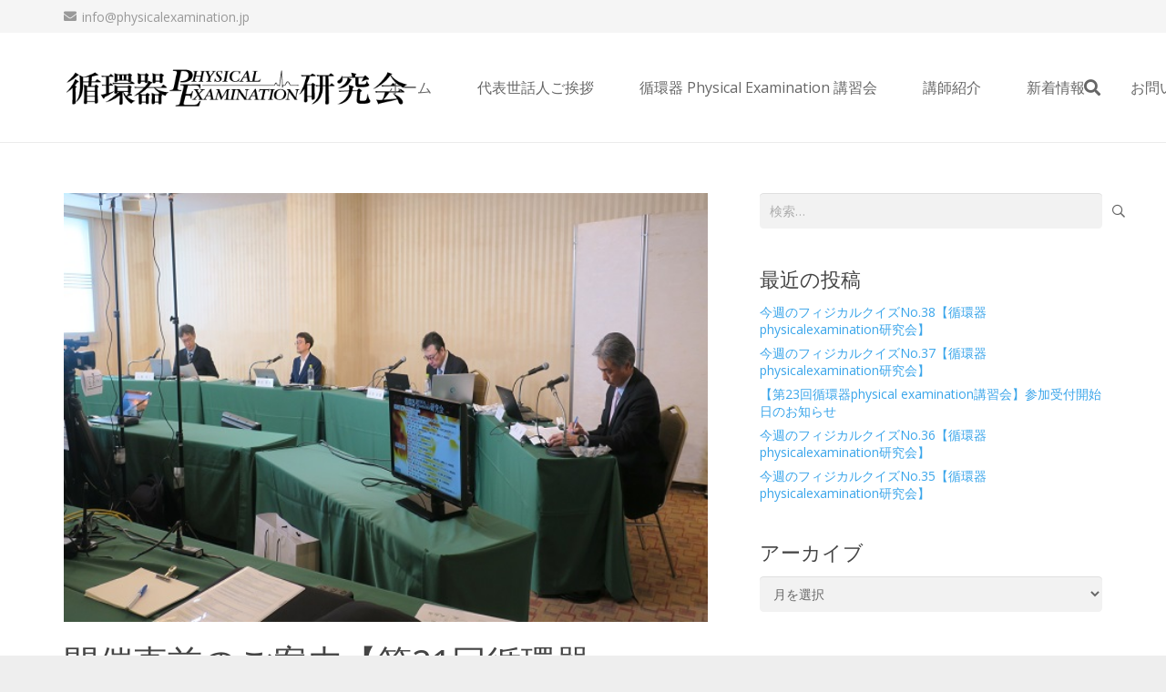

--- FILE ---
content_type: text/html; charset=utf-8
request_url: https://www.google.com/recaptcha/api2/anchor?ar=1&k=6LcPVqkaAAAAAF2mOEmpCyHPWlFIM_omsXOJd9vN&co=aHR0cHM6Ly9waHlzaWNhbGV4YW1pbmF0aW9uLmpwOjQ0Mw..&hl=en&v=PoyoqOPhxBO7pBk68S4YbpHZ&size=invisible&anchor-ms=20000&execute-ms=30000&cb=yp8oe8d49bdp
body_size: 48601
content:
<!DOCTYPE HTML><html dir="ltr" lang="en"><head><meta http-equiv="Content-Type" content="text/html; charset=UTF-8">
<meta http-equiv="X-UA-Compatible" content="IE=edge">
<title>reCAPTCHA</title>
<style type="text/css">
/* cyrillic-ext */
@font-face {
  font-family: 'Roboto';
  font-style: normal;
  font-weight: 400;
  font-stretch: 100%;
  src: url(//fonts.gstatic.com/s/roboto/v48/KFO7CnqEu92Fr1ME7kSn66aGLdTylUAMa3GUBHMdazTgWw.woff2) format('woff2');
  unicode-range: U+0460-052F, U+1C80-1C8A, U+20B4, U+2DE0-2DFF, U+A640-A69F, U+FE2E-FE2F;
}
/* cyrillic */
@font-face {
  font-family: 'Roboto';
  font-style: normal;
  font-weight: 400;
  font-stretch: 100%;
  src: url(//fonts.gstatic.com/s/roboto/v48/KFO7CnqEu92Fr1ME7kSn66aGLdTylUAMa3iUBHMdazTgWw.woff2) format('woff2');
  unicode-range: U+0301, U+0400-045F, U+0490-0491, U+04B0-04B1, U+2116;
}
/* greek-ext */
@font-face {
  font-family: 'Roboto';
  font-style: normal;
  font-weight: 400;
  font-stretch: 100%;
  src: url(//fonts.gstatic.com/s/roboto/v48/KFO7CnqEu92Fr1ME7kSn66aGLdTylUAMa3CUBHMdazTgWw.woff2) format('woff2');
  unicode-range: U+1F00-1FFF;
}
/* greek */
@font-face {
  font-family: 'Roboto';
  font-style: normal;
  font-weight: 400;
  font-stretch: 100%;
  src: url(//fonts.gstatic.com/s/roboto/v48/KFO7CnqEu92Fr1ME7kSn66aGLdTylUAMa3-UBHMdazTgWw.woff2) format('woff2');
  unicode-range: U+0370-0377, U+037A-037F, U+0384-038A, U+038C, U+038E-03A1, U+03A3-03FF;
}
/* math */
@font-face {
  font-family: 'Roboto';
  font-style: normal;
  font-weight: 400;
  font-stretch: 100%;
  src: url(//fonts.gstatic.com/s/roboto/v48/KFO7CnqEu92Fr1ME7kSn66aGLdTylUAMawCUBHMdazTgWw.woff2) format('woff2');
  unicode-range: U+0302-0303, U+0305, U+0307-0308, U+0310, U+0312, U+0315, U+031A, U+0326-0327, U+032C, U+032F-0330, U+0332-0333, U+0338, U+033A, U+0346, U+034D, U+0391-03A1, U+03A3-03A9, U+03B1-03C9, U+03D1, U+03D5-03D6, U+03F0-03F1, U+03F4-03F5, U+2016-2017, U+2034-2038, U+203C, U+2040, U+2043, U+2047, U+2050, U+2057, U+205F, U+2070-2071, U+2074-208E, U+2090-209C, U+20D0-20DC, U+20E1, U+20E5-20EF, U+2100-2112, U+2114-2115, U+2117-2121, U+2123-214F, U+2190, U+2192, U+2194-21AE, U+21B0-21E5, U+21F1-21F2, U+21F4-2211, U+2213-2214, U+2216-22FF, U+2308-230B, U+2310, U+2319, U+231C-2321, U+2336-237A, U+237C, U+2395, U+239B-23B7, U+23D0, U+23DC-23E1, U+2474-2475, U+25AF, U+25B3, U+25B7, U+25BD, U+25C1, U+25CA, U+25CC, U+25FB, U+266D-266F, U+27C0-27FF, U+2900-2AFF, U+2B0E-2B11, U+2B30-2B4C, U+2BFE, U+3030, U+FF5B, U+FF5D, U+1D400-1D7FF, U+1EE00-1EEFF;
}
/* symbols */
@font-face {
  font-family: 'Roboto';
  font-style: normal;
  font-weight: 400;
  font-stretch: 100%;
  src: url(//fonts.gstatic.com/s/roboto/v48/KFO7CnqEu92Fr1ME7kSn66aGLdTylUAMaxKUBHMdazTgWw.woff2) format('woff2');
  unicode-range: U+0001-000C, U+000E-001F, U+007F-009F, U+20DD-20E0, U+20E2-20E4, U+2150-218F, U+2190, U+2192, U+2194-2199, U+21AF, U+21E6-21F0, U+21F3, U+2218-2219, U+2299, U+22C4-22C6, U+2300-243F, U+2440-244A, U+2460-24FF, U+25A0-27BF, U+2800-28FF, U+2921-2922, U+2981, U+29BF, U+29EB, U+2B00-2BFF, U+4DC0-4DFF, U+FFF9-FFFB, U+10140-1018E, U+10190-1019C, U+101A0, U+101D0-101FD, U+102E0-102FB, U+10E60-10E7E, U+1D2C0-1D2D3, U+1D2E0-1D37F, U+1F000-1F0FF, U+1F100-1F1AD, U+1F1E6-1F1FF, U+1F30D-1F30F, U+1F315, U+1F31C, U+1F31E, U+1F320-1F32C, U+1F336, U+1F378, U+1F37D, U+1F382, U+1F393-1F39F, U+1F3A7-1F3A8, U+1F3AC-1F3AF, U+1F3C2, U+1F3C4-1F3C6, U+1F3CA-1F3CE, U+1F3D4-1F3E0, U+1F3ED, U+1F3F1-1F3F3, U+1F3F5-1F3F7, U+1F408, U+1F415, U+1F41F, U+1F426, U+1F43F, U+1F441-1F442, U+1F444, U+1F446-1F449, U+1F44C-1F44E, U+1F453, U+1F46A, U+1F47D, U+1F4A3, U+1F4B0, U+1F4B3, U+1F4B9, U+1F4BB, U+1F4BF, U+1F4C8-1F4CB, U+1F4D6, U+1F4DA, U+1F4DF, U+1F4E3-1F4E6, U+1F4EA-1F4ED, U+1F4F7, U+1F4F9-1F4FB, U+1F4FD-1F4FE, U+1F503, U+1F507-1F50B, U+1F50D, U+1F512-1F513, U+1F53E-1F54A, U+1F54F-1F5FA, U+1F610, U+1F650-1F67F, U+1F687, U+1F68D, U+1F691, U+1F694, U+1F698, U+1F6AD, U+1F6B2, U+1F6B9-1F6BA, U+1F6BC, U+1F6C6-1F6CF, U+1F6D3-1F6D7, U+1F6E0-1F6EA, U+1F6F0-1F6F3, U+1F6F7-1F6FC, U+1F700-1F7FF, U+1F800-1F80B, U+1F810-1F847, U+1F850-1F859, U+1F860-1F887, U+1F890-1F8AD, U+1F8B0-1F8BB, U+1F8C0-1F8C1, U+1F900-1F90B, U+1F93B, U+1F946, U+1F984, U+1F996, U+1F9E9, U+1FA00-1FA6F, U+1FA70-1FA7C, U+1FA80-1FA89, U+1FA8F-1FAC6, U+1FACE-1FADC, U+1FADF-1FAE9, U+1FAF0-1FAF8, U+1FB00-1FBFF;
}
/* vietnamese */
@font-face {
  font-family: 'Roboto';
  font-style: normal;
  font-weight: 400;
  font-stretch: 100%;
  src: url(//fonts.gstatic.com/s/roboto/v48/KFO7CnqEu92Fr1ME7kSn66aGLdTylUAMa3OUBHMdazTgWw.woff2) format('woff2');
  unicode-range: U+0102-0103, U+0110-0111, U+0128-0129, U+0168-0169, U+01A0-01A1, U+01AF-01B0, U+0300-0301, U+0303-0304, U+0308-0309, U+0323, U+0329, U+1EA0-1EF9, U+20AB;
}
/* latin-ext */
@font-face {
  font-family: 'Roboto';
  font-style: normal;
  font-weight: 400;
  font-stretch: 100%;
  src: url(//fonts.gstatic.com/s/roboto/v48/KFO7CnqEu92Fr1ME7kSn66aGLdTylUAMa3KUBHMdazTgWw.woff2) format('woff2');
  unicode-range: U+0100-02BA, U+02BD-02C5, U+02C7-02CC, U+02CE-02D7, U+02DD-02FF, U+0304, U+0308, U+0329, U+1D00-1DBF, U+1E00-1E9F, U+1EF2-1EFF, U+2020, U+20A0-20AB, U+20AD-20C0, U+2113, U+2C60-2C7F, U+A720-A7FF;
}
/* latin */
@font-face {
  font-family: 'Roboto';
  font-style: normal;
  font-weight: 400;
  font-stretch: 100%;
  src: url(//fonts.gstatic.com/s/roboto/v48/KFO7CnqEu92Fr1ME7kSn66aGLdTylUAMa3yUBHMdazQ.woff2) format('woff2');
  unicode-range: U+0000-00FF, U+0131, U+0152-0153, U+02BB-02BC, U+02C6, U+02DA, U+02DC, U+0304, U+0308, U+0329, U+2000-206F, U+20AC, U+2122, U+2191, U+2193, U+2212, U+2215, U+FEFF, U+FFFD;
}
/* cyrillic-ext */
@font-face {
  font-family: 'Roboto';
  font-style: normal;
  font-weight: 500;
  font-stretch: 100%;
  src: url(//fonts.gstatic.com/s/roboto/v48/KFO7CnqEu92Fr1ME7kSn66aGLdTylUAMa3GUBHMdazTgWw.woff2) format('woff2');
  unicode-range: U+0460-052F, U+1C80-1C8A, U+20B4, U+2DE0-2DFF, U+A640-A69F, U+FE2E-FE2F;
}
/* cyrillic */
@font-face {
  font-family: 'Roboto';
  font-style: normal;
  font-weight: 500;
  font-stretch: 100%;
  src: url(//fonts.gstatic.com/s/roboto/v48/KFO7CnqEu92Fr1ME7kSn66aGLdTylUAMa3iUBHMdazTgWw.woff2) format('woff2');
  unicode-range: U+0301, U+0400-045F, U+0490-0491, U+04B0-04B1, U+2116;
}
/* greek-ext */
@font-face {
  font-family: 'Roboto';
  font-style: normal;
  font-weight: 500;
  font-stretch: 100%;
  src: url(//fonts.gstatic.com/s/roboto/v48/KFO7CnqEu92Fr1ME7kSn66aGLdTylUAMa3CUBHMdazTgWw.woff2) format('woff2');
  unicode-range: U+1F00-1FFF;
}
/* greek */
@font-face {
  font-family: 'Roboto';
  font-style: normal;
  font-weight: 500;
  font-stretch: 100%;
  src: url(//fonts.gstatic.com/s/roboto/v48/KFO7CnqEu92Fr1ME7kSn66aGLdTylUAMa3-UBHMdazTgWw.woff2) format('woff2');
  unicode-range: U+0370-0377, U+037A-037F, U+0384-038A, U+038C, U+038E-03A1, U+03A3-03FF;
}
/* math */
@font-face {
  font-family: 'Roboto';
  font-style: normal;
  font-weight: 500;
  font-stretch: 100%;
  src: url(//fonts.gstatic.com/s/roboto/v48/KFO7CnqEu92Fr1ME7kSn66aGLdTylUAMawCUBHMdazTgWw.woff2) format('woff2');
  unicode-range: U+0302-0303, U+0305, U+0307-0308, U+0310, U+0312, U+0315, U+031A, U+0326-0327, U+032C, U+032F-0330, U+0332-0333, U+0338, U+033A, U+0346, U+034D, U+0391-03A1, U+03A3-03A9, U+03B1-03C9, U+03D1, U+03D5-03D6, U+03F0-03F1, U+03F4-03F5, U+2016-2017, U+2034-2038, U+203C, U+2040, U+2043, U+2047, U+2050, U+2057, U+205F, U+2070-2071, U+2074-208E, U+2090-209C, U+20D0-20DC, U+20E1, U+20E5-20EF, U+2100-2112, U+2114-2115, U+2117-2121, U+2123-214F, U+2190, U+2192, U+2194-21AE, U+21B0-21E5, U+21F1-21F2, U+21F4-2211, U+2213-2214, U+2216-22FF, U+2308-230B, U+2310, U+2319, U+231C-2321, U+2336-237A, U+237C, U+2395, U+239B-23B7, U+23D0, U+23DC-23E1, U+2474-2475, U+25AF, U+25B3, U+25B7, U+25BD, U+25C1, U+25CA, U+25CC, U+25FB, U+266D-266F, U+27C0-27FF, U+2900-2AFF, U+2B0E-2B11, U+2B30-2B4C, U+2BFE, U+3030, U+FF5B, U+FF5D, U+1D400-1D7FF, U+1EE00-1EEFF;
}
/* symbols */
@font-face {
  font-family: 'Roboto';
  font-style: normal;
  font-weight: 500;
  font-stretch: 100%;
  src: url(//fonts.gstatic.com/s/roboto/v48/KFO7CnqEu92Fr1ME7kSn66aGLdTylUAMaxKUBHMdazTgWw.woff2) format('woff2');
  unicode-range: U+0001-000C, U+000E-001F, U+007F-009F, U+20DD-20E0, U+20E2-20E4, U+2150-218F, U+2190, U+2192, U+2194-2199, U+21AF, U+21E6-21F0, U+21F3, U+2218-2219, U+2299, U+22C4-22C6, U+2300-243F, U+2440-244A, U+2460-24FF, U+25A0-27BF, U+2800-28FF, U+2921-2922, U+2981, U+29BF, U+29EB, U+2B00-2BFF, U+4DC0-4DFF, U+FFF9-FFFB, U+10140-1018E, U+10190-1019C, U+101A0, U+101D0-101FD, U+102E0-102FB, U+10E60-10E7E, U+1D2C0-1D2D3, U+1D2E0-1D37F, U+1F000-1F0FF, U+1F100-1F1AD, U+1F1E6-1F1FF, U+1F30D-1F30F, U+1F315, U+1F31C, U+1F31E, U+1F320-1F32C, U+1F336, U+1F378, U+1F37D, U+1F382, U+1F393-1F39F, U+1F3A7-1F3A8, U+1F3AC-1F3AF, U+1F3C2, U+1F3C4-1F3C6, U+1F3CA-1F3CE, U+1F3D4-1F3E0, U+1F3ED, U+1F3F1-1F3F3, U+1F3F5-1F3F7, U+1F408, U+1F415, U+1F41F, U+1F426, U+1F43F, U+1F441-1F442, U+1F444, U+1F446-1F449, U+1F44C-1F44E, U+1F453, U+1F46A, U+1F47D, U+1F4A3, U+1F4B0, U+1F4B3, U+1F4B9, U+1F4BB, U+1F4BF, U+1F4C8-1F4CB, U+1F4D6, U+1F4DA, U+1F4DF, U+1F4E3-1F4E6, U+1F4EA-1F4ED, U+1F4F7, U+1F4F9-1F4FB, U+1F4FD-1F4FE, U+1F503, U+1F507-1F50B, U+1F50D, U+1F512-1F513, U+1F53E-1F54A, U+1F54F-1F5FA, U+1F610, U+1F650-1F67F, U+1F687, U+1F68D, U+1F691, U+1F694, U+1F698, U+1F6AD, U+1F6B2, U+1F6B9-1F6BA, U+1F6BC, U+1F6C6-1F6CF, U+1F6D3-1F6D7, U+1F6E0-1F6EA, U+1F6F0-1F6F3, U+1F6F7-1F6FC, U+1F700-1F7FF, U+1F800-1F80B, U+1F810-1F847, U+1F850-1F859, U+1F860-1F887, U+1F890-1F8AD, U+1F8B0-1F8BB, U+1F8C0-1F8C1, U+1F900-1F90B, U+1F93B, U+1F946, U+1F984, U+1F996, U+1F9E9, U+1FA00-1FA6F, U+1FA70-1FA7C, U+1FA80-1FA89, U+1FA8F-1FAC6, U+1FACE-1FADC, U+1FADF-1FAE9, U+1FAF0-1FAF8, U+1FB00-1FBFF;
}
/* vietnamese */
@font-face {
  font-family: 'Roboto';
  font-style: normal;
  font-weight: 500;
  font-stretch: 100%;
  src: url(//fonts.gstatic.com/s/roboto/v48/KFO7CnqEu92Fr1ME7kSn66aGLdTylUAMa3OUBHMdazTgWw.woff2) format('woff2');
  unicode-range: U+0102-0103, U+0110-0111, U+0128-0129, U+0168-0169, U+01A0-01A1, U+01AF-01B0, U+0300-0301, U+0303-0304, U+0308-0309, U+0323, U+0329, U+1EA0-1EF9, U+20AB;
}
/* latin-ext */
@font-face {
  font-family: 'Roboto';
  font-style: normal;
  font-weight: 500;
  font-stretch: 100%;
  src: url(//fonts.gstatic.com/s/roboto/v48/KFO7CnqEu92Fr1ME7kSn66aGLdTylUAMa3KUBHMdazTgWw.woff2) format('woff2');
  unicode-range: U+0100-02BA, U+02BD-02C5, U+02C7-02CC, U+02CE-02D7, U+02DD-02FF, U+0304, U+0308, U+0329, U+1D00-1DBF, U+1E00-1E9F, U+1EF2-1EFF, U+2020, U+20A0-20AB, U+20AD-20C0, U+2113, U+2C60-2C7F, U+A720-A7FF;
}
/* latin */
@font-face {
  font-family: 'Roboto';
  font-style: normal;
  font-weight: 500;
  font-stretch: 100%;
  src: url(//fonts.gstatic.com/s/roboto/v48/KFO7CnqEu92Fr1ME7kSn66aGLdTylUAMa3yUBHMdazQ.woff2) format('woff2');
  unicode-range: U+0000-00FF, U+0131, U+0152-0153, U+02BB-02BC, U+02C6, U+02DA, U+02DC, U+0304, U+0308, U+0329, U+2000-206F, U+20AC, U+2122, U+2191, U+2193, U+2212, U+2215, U+FEFF, U+FFFD;
}
/* cyrillic-ext */
@font-face {
  font-family: 'Roboto';
  font-style: normal;
  font-weight: 900;
  font-stretch: 100%;
  src: url(//fonts.gstatic.com/s/roboto/v48/KFO7CnqEu92Fr1ME7kSn66aGLdTylUAMa3GUBHMdazTgWw.woff2) format('woff2');
  unicode-range: U+0460-052F, U+1C80-1C8A, U+20B4, U+2DE0-2DFF, U+A640-A69F, U+FE2E-FE2F;
}
/* cyrillic */
@font-face {
  font-family: 'Roboto';
  font-style: normal;
  font-weight: 900;
  font-stretch: 100%;
  src: url(//fonts.gstatic.com/s/roboto/v48/KFO7CnqEu92Fr1ME7kSn66aGLdTylUAMa3iUBHMdazTgWw.woff2) format('woff2');
  unicode-range: U+0301, U+0400-045F, U+0490-0491, U+04B0-04B1, U+2116;
}
/* greek-ext */
@font-face {
  font-family: 'Roboto';
  font-style: normal;
  font-weight: 900;
  font-stretch: 100%;
  src: url(//fonts.gstatic.com/s/roboto/v48/KFO7CnqEu92Fr1ME7kSn66aGLdTylUAMa3CUBHMdazTgWw.woff2) format('woff2');
  unicode-range: U+1F00-1FFF;
}
/* greek */
@font-face {
  font-family: 'Roboto';
  font-style: normal;
  font-weight: 900;
  font-stretch: 100%;
  src: url(//fonts.gstatic.com/s/roboto/v48/KFO7CnqEu92Fr1ME7kSn66aGLdTylUAMa3-UBHMdazTgWw.woff2) format('woff2');
  unicode-range: U+0370-0377, U+037A-037F, U+0384-038A, U+038C, U+038E-03A1, U+03A3-03FF;
}
/* math */
@font-face {
  font-family: 'Roboto';
  font-style: normal;
  font-weight: 900;
  font-stretch: 100%;
  src: url(//fonts.gstatic.com/s/roboto/v48/KFO7CnqEu92Fr1ME7kSn66aGLdTylUAMawCUBHMdazTgWw.woff2) format('woff2');
  unicode-range: U+0302-0303, U+0305, U+0307-0308, U+0310, U+0312, U+0315, U+031A, U+0326-0327, U+032C, U+032F-0330, U+0332-0333, U+0338, U+033A, U+0346, U+034D, U+0391-03A1, U+03A3-03A9, U+03B1-03C9, U+03D1, U+03D5-03D6, U+03F0-03F1, U+03F4-03F5, U+2016-2017, U+2034-2038, U+203C, U+2040, U+2043, U+2047, U+2050, U+2057, U+205F, U+2070-2071, U+2074-208E, U+2090-209C, U+20D0-20DC, U+20E1, U+20E5-20EF, U+2100-2112, U+2114-2115, U+2117-2121, U+2123-214F, U+2190, U+2192, U+2194-21AE, U+21B0-21E5, U+21F1-21F2, U+21F4-2211, U+2213-2214, U+2216-22FF, U+2308-230B, U+2310, U+2319, U+231C-2321, U+2336-237A, U+237C, U+2395, U+239B-23B7, U+23D0, U+23DC-23E1, U+2474-2475, U+25AF, U+25B3, U+25B7, U+25BD, U+25C1, U+25CA, U+25CC, U+25FB, U+266D-266F, U+27C0-27FF, U+2900-2AFF, U+2B0E-2B11, U+2B30-2B4C, U+2BFE, U+3030, U+FF5B, U+FF5D, U+1D400-1D7FF, U+1EE00-1EEFF;
}
/* symbols */
@font-face {
  font-family: 'Roboto';
  font-style: normal;
  font-weight: 900;
  font-stretch: 100%;
  src: url(//fonts.gstatic.com/s/roboto/v48/KFO7CnqEu92Fr1ME7kSn66aGLdTylUAMaxKUBHMdazTgWw.woff2) format('woff2');
  unicode-range: U+0001-000C, U+000E-001F, U+007F-009F, U+20DD-20E0, U+20E2-20E4, U+2150-218F, U+2190, U+2192, U+2194-2199, U+21AF, U+21E6-21F0, U+21F3, U+2218-2219, U+2299, U+22C4-22C6, U+2300-243F, U+2440-244A, U+2460-24FF, U+25A0-27BF, U+2800-28FF, U+2921-2922, U+2981, U+29BF, U+29EB, U+2B00-2BFF, U+4DC0-4DFF, U+FFF9-FFFB, U+10140-1018E, U+10190-1019C, U+101A0, U+101D0-101FD, U+102E0-102FB, U+10E60-10E7E, U+1D2C0-1D2D3, U+1D2E0-1D37F, U+1F000-1F0FF, U+1F100-1F1AD, U+1F1E6-1F1FF, U+1F30D-1F30F, U+1F315, U+1F31C, U+1F31E, U+1F320-1F32C, U+1F336, U+1F378, U+1F37D, U+1F382, U+1F393-1F39F, U+1F3A7-1F3A8, U+1F3AC-1F3AF, U+1F3C2, U+1F3C4-1F3C6, U+1F3CA-1F3CE, U+1F3D4-1F3E0, U+1F3ED, U+1F3F1-1F3F3, U+1F3F5-1F3F7, U+1F408, U+1F415, U+1F41F, U+1F426, U+1F43F, U+1F441-1F442, U+1F444, U+1F446-1F449, U+1F44C-1F44E, U+1F453, U+1F46A, U+1F47D, U+1F4A3, U+1F4B0, U+1F4B3, U+1F4B9, U+1F4BB, U+1F4BF, U+1F4C8-1F4CB, U+1F4D6, U+1F4DA, U+1F4DF, U+1F4E3-1F4E6, U+1F4EA-1F4ED, U+1F4F7, U+1F4F9-1F4FB, U+1F4FD-1F4FE, U+1F503, U+1F507-1F50B, U+1F50D, U+1F512-1F513, U+1F53E-1F54A, U+1F54F-1F5FA, U+1F610, U+1F650-1F67F, U+1F687, U+1F68D, U+1F691, U+1F694, U+1F698, U+1F6AD, U+1F6B2, U+1F6B9-1F6BA, U+1F6BC, U+1F6C6-1F6CF, U+1F6D3-1F6D7, U+1F6E0-1F6EA, U+1F6F0-1F6F3, U+1F6F7-1F6FC, U+1F700-1F7FF, U+1F800-1F80B, U+1F810-1F847, U+1F850-1F859, U+1F860-1F887, U+1F890-1F8AD, U+1F8B0-1F8BB, U+1F8C0-1F8C1, U+1F900-1F90B, U+1F93B, U+1F946, U+1F984, U+1F996, U+1F9E9, U+1FA00-1FA6F, U+1FA70-1FA7C, U+1FA80-1FA89, U+1FA8F-1FAC6, U+1FACE-1FADC, U+1FADF-1FAE9, U+1FAF0-1FAF8, U+1FB00-1FBFF;
}
/* vietnamese */
@font-face {
  font-family: 'Roboto';
  font-style: normal;
  font-weight: 900;
  font-stretch: 100%;
  src: url(//fonts.gstatic.com/s/roboto/v48/KFO7CnqEu92Fr1ME7kSn66aGLdTylUAMa3OUBHMdazTgWw.woff2) format('woff2');
  unicode-range: U+0102-0103, U+0110-0111, U+0128-0129, U+0168-0169, U+01A0-01A1, U+01AF-01B0, U+0300-0301, U+0303-0304, U+0308-0309, U+0323, U+0329, U+1EA0-1EF9, U+20AB;
}
/* latin-ext */
@font-face {
  font-family: 'Roboto';
  font-style: normal;
  font-weight: 900;
  font-stretch: 100%;
  src: url(//fonts.gstatic.com/s/roboto/v48/KFO7CnqEu92Fr1ME7kSn66aGLdTylUAMa3KUBHMdazTgWw.woff2) format('woff2');
  unicode-range: U+0100-02BA, U+02BD-02C5, U+02C7-02CC, U+02CE-02D7, U+02DD-02FF, U+0304, U+0308, U+0329, U+1D00-1DBF, U+1E00-1E9F, U+1EF2-1EFF, U+2020, U+20A0-20AB, U+20AD-20C0, U+2113, U+2C60-2C7F, U+A720-A7FF;
}
/* latin */
@font-face {
  font-family: 'Roboto';
  font-style: normal;
  font-weight: 900;
  font-stretch: 100%;
  src: url(//fonts.gstatic.com/s/roboto/v48/KFO7CnqEu92Fr1ME7kSn66aGLdTylUAMa3yUBHMdazQ.woff2) format('woff2');
  unicode-range: U+0000-00FF, U+0131, U+0152-0153, U+02BB-02BC, U+02C6, U+02DA, U+02DC, U+0304, U+0308, U+0329, U+2000-206F, U+20AC, U+2122, U+2191, U+2193, U+2212, U+2215, U+FEFF, U+FFFD;
}

</style>
<link rel="stylesheet" type="text/css" href="https://www.gstatic.com/recaptcha/releases/PoyoqOPhxBO7pBk68S4YbpHZ/styles__ltr.css">
<script nonce="bxKR_eaylKgMR5ejs6Pr-Q" type="text/javascript">window['__recaptcha_api'] = 'https://www.google.com/recaptcha/api2/';</script>
<script type="text/javascript" src="https://www.gstatic.com/recaptcha/releases/PoyoqOPhxBO7pBk68S4YbpHZ/recaptcha__en.js" nonce="bxKR_eaylKgMR5ejs6Pr-Q">
      
    </script></head>
<body><div id="rc-anchor-alert" class="rc-anchor-alert"></div>
<input type="hidden" id="recaptcha-token" value="[base64]">
<script type="text/javascript" nonce="bxKR_eaylKgMR5ejs6Pr-Q">
      recaptcha.anchor.Main.init("[\x22ainput\x22,[\x22bgdata\x22,\x22\x22,\[base64]/[base64]/bmV3IFpbdF0obVswXSk6Sz09Mj9uZXcgWlt0XShtWzBdLG1bMV0pOks9PTM/bmV3IFpbdF0obVswXSxtWzFdLG1bMl0pOks9PTQ/[base64]/[base64]/[base64]/[base64]/[base64]/[base64]/[base64]/[base64]/[base64]/[base64]/[base64]/[base64]/[base64]/[base64]\\u003d\\u003d\x22,\[base64]\\u003d\x22,\[base64]/[base64]/CqsKmw7fDg8O4w7fDhljDicOBworCglLDn8O3w73CnsK1w41iCDfDu8KOw6HDhcO0GA80PETDj8ONw5wKb8OkRMO+w6hFWsKzw4NswrjCn8Onw5/DosK2wonCjUzDpz3Cp1bDgsOmXcKfVMOyesORwofDg8OHFnvCtk1Zwr06wpwow57Cg8KXwq9dwqDCoXofbnQrwq0vw4LDjxXCpk9fwpHCoAtVO0LDnnlYwrTCuQvDscO1T19yA8O1w6XCr8Kjw7I9IMKaw6bCmDXCoSvDlE4nw7ZNeUIqw75rwrALw6IHCsK+Wy/Dk8ORYg/DkGPCvT7DoMK0bDYtw7fCpcOkSDTDrsK4XMKdwrc8bcOXw5wnWHFYcxEMwoLCqcO1c8KAw6jDjcOyWcOXw7JEIMOjEELCn0vDrmXCoMKAwozCiDogwpVJN8KML8KqLMKIAMOJZB/Dn8OZwrcAMh7Dni18w73CtBBjw7l6ZmdAw5cXw4VIw47CpMKcbMKWfC4Hw4wBCMKqwrjCiMO/ZVfCpH0ew7AHw5/DscOLNGzDgcOcWkbDoMKiwqzCsMOtw4fCo8KdXMOxKEfDn8KvJcKjwoAfbAHDmcOkwr8+dsKGwofDhRYvRMO+dMK1wr/CssKbHTHCs8K6LcKOw7HDnjXCjgfDv8O1Ax4WwpbDpsOPaAcFw59lwokNDsOKwolyLMKBwqLDrSvCiTA9AcKKw6zChz9Hw4PCoD9rw7Zhw7A8w5UzNlLDqzHCgUrDlsOje8O5MsKTwpjCvsKHwoQZwrbDh8K5EcO9w6hzw5t5Zw4/eTIrwpnCrsKsIQXDk8KubcKgMcKSC0nCscOFwo3DqkxpUWfDncKiacOkwrsQdGHDgGxZwrPDgS3ComXDkMO/dMONCE/DgxXCpDvDs8Otw7DCssOHw53DogwMwozDk8KFO8Oew6F/ZcKXSsKqw5sdCMK7wrZnZMKxw4vCvxwmByDCiMOGYAljw7Z1w4/CrcKRM8K7wpN1w4nCucO/J3c3OcKDCcOYworDqnTCgsKhw4LCh8OcOcO1wqnDnMKSOg/[base64]/CisOOB8KrOcO9ZMONMRFWZ0dxWsOow7hjWhrCtsKFwpjCgSF6w4zCrVBqD8KiXXLDnMKdw4zDncO9VgFGPMKPbyTCmg07w4rCqcKNLcKOw6vDoQPCo0jDoW7Dmh/CtMOhwqPDjcKhw4YPwpbDiUrDqcKnIQQuw5gAwozDtMOHwq3CgcO8wohnwpnDq8O7KErCjVjCm09wGsOyXcOcBEZ5LybDiFw1w5c1wrPDq2oMwot1w798HTXDmsO2wprDv8OgEcO/N8O2IVrDonLCnVLDpMKpBmXCu8KyFSwhwrHCrXPDkcKJwpXDhT7Cri8iwopwFsOAYn1uwoE/OirCm8K6w5xiw5xsIi7DtgZtwpI1w4bDqEDDlsKTw7VdAx/DrxXCh8KsIsKIw5JOw4sjP8OVw5/CjHjDtTzDhMOyXMOsYVjDujUEDsOfHQ42w7vCmMOUfiTDmcKRw7dBRAHDi8K9w5LDlMOSw7x+JFDCjynCjsKDLB9lMcOlMcKRw6bCjMKKOHstwqcHw6TCu8OhXsKcZ8KNwqkLfQPDnkIbQcOUw6dsw4/DicKxQsKAwq7DhDJhdEDDusKvw5PCmxfDmcO3TcOWCcOyZw/[base64]/DicKBYWllM8KvwqzCg8O0emjDsGfCmcK8fULCmcKUeMOEwpXDglPDksKtw67Ck0hcw7gZw6fCrMOZwrPCp0VbeHDDtAbDo8KkBsKAMC1hZxI4WMKvwo9zwpXCmWADw6cEwoJDHmFXw5oSNyvCnErDmz9+wr9/wqPCg8Kfa8OlURsawrzCqsKQLB52wowJw7J+IgLDosKFw4QVQcO/wrrDjyduFsOowrfDnWliwqNEJ8OqclXDlV7Cs8OCw6Rdw5nDqMKGwrzCvMKEXlvDosKww6szGMOHw6XDmV01wrMJKVoMwrZDwrPDqMKuajVnwpEzwqvDg8K9QMKbw69yw5YHPsKVwr19woDDoR8YDAlowpEXwojDuMKnwoHCmEFdwo9/[base64]/DncKBZh1MVMKiw5/[base64]/DnAHCnMO1QWjClHgvQMKEwqjDsw51UB7Ct8Kiw5Y9fHRrwqjDuxrDjkJWSHEyw4jDrS1sQnpbP1fCmAUAwp/Dh2zCsG/[base64]/DmW3ClsOuC8KkSEZNJMOjwpoMT8OdcMOwwrhNRsKdwozDiMO6wr57fi06cCl9wrfDpjIOWcKsYVHCjcOkYFDDrwXDnsOow7YDw6LDlMKhwoUJb8OAw4Evwo/Dq0LCqcKGwrovN8KYZSbDvMKWU1xEw7ppYVfCk8Kmw4DDk8OIwrA6X8KOBg8kw4wkwq1Cw7jDjzwENsO2w43DusOjw4XCvsKUwpbDmCASwr3DkcOMw7RkVMKawoVlw6HDkXvCnsOjwrrCqXptw7JDwqnDo1TCt8Ksw7p/ecOjw6HDs8OtaBrCjh5cw6vDpG9fbMO2wrkBSmXDlsKdVE7CscOjSsK5BsOKEMKWC3DCh8OLwpvClcKSw7bCtiprw4JNw79twr85YcKvwqcpCnvCpMOTZyfCijYgOywVT07DksKkw4rDvMOUw67CtknChD0+DwvClTttH8OOwp3DmsOpwr/[base64]/DiMKOZmgwwpvCmUAGKD0Xw4XDosKlb8Oow7bDlcK3wqrDm8Kpw7krwp9NGzlVc8OowqvDoQMfw7vDisKyPsKqw4DDjsOTwoTCs8Kyw6DDocKnwqXDkg/DrHPDqMKaw5pfUsOIwrQTKGbDqwALODDDvMKcd8KyesOaw5nDjj1CWsK+LGnCi8K5XcO8w7BYwoN5w7dIAMKJwpp7aMOBFBsRwrV1w5nDtiLDmW8YMz3Cs0nDsy9vw7IWwqvCoyAIw6/Dq8K4wqAFI2jDuXfDi8OEMV/DtsOHwqlXE8OswoXDii4Gwq4JwqnChcKWw6Miw6wWBwzCjmsFw4l6w6nCicO5Iz7CnX0TYF7CnMOjwoZzw4jCnB/DqcKzw7LCncKgIF8wwqYYw745OsOzWsK+w6vCv8OiwrXDrMONw6caQHvCtWZ6e0Vsw5xQO8Kww5BTwohswovDrcKqa8OlPzzCnmLDskPCosKoVkIKwo7CmsOgfX3DlEgzwp/[base64]/wrPCncORw7vCjcK6KsKLw4EUKMKlPRYEUhnCocOIw4MhwoYGwqQTSsOGwrfDuVNowqEUZVpxwpBjwr1oJsKkdsOcw63CjsOBw79xw4LCn8O4w6vDj8KEfD/DgV7DiwgEWA5QPH7CqsONe8K+fMK9DMOmbsKxacOtM8OWw5HDhAc8SMKAZFUGw6DCqSTCjcO3w6zCmT/DoEgaw4Mkwr/[base64]/Do03Cl8O9wqHCtDbDjsOMAQzDusOiw63CpsOYwoTCuMK8wq0/wptJwp1hWhN0w7QewoELworDgQrCrlVADwhuwobDvGhxw7LCu8O4wo/DmRMmb8Kaw64Aw7HCgsOzR8ObEiLDjDzCpkDCvzo1w7puwqTDuBRaZsKtXcK2ccK/[base64]/[base64]/wrF2WsO5JsO7YMOVC8K/wqTCnCvDqsKVBm1bScO2w6lEwo/CsUB0YsKXwpwsNwHCrzg7GTQlGmzDvcKwwr/CkEPCrcOGw4gDw4lfwrgOAcOPw6w9w4IYw6/[base64]/CpCNUwrxGOhjDjSTDhcKTI8OpwpPDh23Dp8Oqwo4NwqcBwpRkPlDCv1MiK8OWw4YRRlfDncKZwoVmw5F8EsK2fMKaEhRVwqBNw7ZEw5YJw5JUw5A+wrHDqMKTE8OxfcO1wqlhWMKBU8K/[base64]/TMKiPsKtSUPDkVJGalwIwqvCqsKtW8O0NC/Dp8KIX8K8w4JPwp7CoVHCosOnw5vCniXCocKywpLDqEHDsEbCgMONw5LDo8KAOsKdPsOew79VFMKMwpoGw4zDt8KmEsOhw5bDjxdfwqLDsjEnwplpwq/Dkxlwwr7Di8Otwq1BGMKXYsOnSxjCrEp7dWInNMOxecKhw5QYJ1HDoznCv1LDs8OBwpTDliAGwqrDuFXCvRrDs8KdNcO9N8KcwojDv8OrXcKTwpnCssK9A8OFw4hZw6QZOMK3DMK+YsOsw70KW3TClMOxw63Do0xNL1/[base64]/wrFNw6UNPcKBw7cOwr8QfQxDccOcwpApwpfCk3MuY1HDl1Ncw6PDicOTw4QOw5/CgENhf8O8aMKqDUsZwqQtwozDpsOuOsOgwrwQw58kasK+w5wBdRVkNcKbJ8KVw4jDjcOPLcOFYH3DkExTMw8qYkRZwrTCh8O6PMKQFcKqw4fDjxjDm2nCmkRrw7hKw4LDozwmNz1KaMOWbChxw5LCo33Cv8KUw6ZWwpvCtcKyw6fCtsK/w7INwqzCrGtyw4nCtcKkw7XCtsO3w6fDtBsswoFvw4HDp8OLworCihvCksOHw610PwomM0HDhn9XfDnDujvCqwpJX8KZwqrCuELDnkNaEsK3w7JrDMKvMgfCmsKEwoBvDcOMIAPDsMKkw7rDmsOswoHDiC7Cq1IbQlEow6TDhsOjFcKXdhBeL8OHw5d/w5nCu8KLwqDDrMKWwojDiMKWLkLCglghw61Lw5vDvMOcYxnCqhJNwrAKwprDkMOFw4zCjXYRwrLCog4Jwot2L3rDgMK+w6LCiMO3PzlUZmFDwrfDnsObOF/CokB4w4DCnkVcwoHDtsKmZmbDgzfDqHjCjAbCqsK3TcKgwpcEGcKDZsO2w5M4X8KiwqxKGsKlw4pbHwrDncKYf8Oiw5x4wpRcH8KWwqLDjcORwqvCisODYDstImxuwq0STkTCun9Mw7/CnW8hW2XDgMKUDA4kNi3DvMOZw7kHw73Drm3DsHXDnzfCp8Ocd34RNFEUJnQOYcKKw61EDRcjUsK8U8OVG8Oww7A8WEU5TydVwqjCgsODe1A4AynDj8K+w6Viw4/DlSJXw45hdhAFUcKGw6QkZ8KXaUEZw7vDscOGw7FNwrMtw55yXsOKw7PCiMO5ZcOxfEBRwqPCp8Ksw5rDv1zDtTbDmMKCR8KMNmtbw6HChMKSw5UtFWV9woHDhF3CjMOUCcK8woFkXQ3DmB7ChHhRwq4WDDpNw49/w5jDv8K3M2nCsVrChMKFSjPCmgfDhcONwrdfwqnDi8OvDUDCsk9zHhzDrcOrwpPDv8OMwrt3T8O+QsOXwpo7MwxqIsOQw5gJwoV0KU9nWTgYIMOjw5ceIC0QcivClsOEesK/wrvDlEXDscKaWTnCsCDCt3xfQ8Kyw4olw4/CisOHwqx2wrlRw4R0O0MmIUsuKnHCnsKbc8K3cio8KcOYwqI/XcOdwoR7ZcKsMDsMwq1qFMOhwqvDtcOsaj1SwrhcwrzCrzvCrMKow4JeGRTCjsKiw4TCsC1teMKAwoTDignDocKTw5dgw6BwOUrChMKHw4rDs1zCgcKCc8O1FxJpwoLCrScAQCEBwqp4w77DlMKIwqnCu8K5wqrDom3DhsKtw6Qpwp4+w792QcKIw4nCoR/CsyHCo0BmWMKdasKPNHBiw7FMV8KbwroDwrIdVMKUw5tBw5R2SsK9w5JRK8KvTMOow4ZNwqllb8KHwqg/V01DSScBw7sVBU7Dhwtwwo/Dm2/[base64]/[base64]/C8KoI8K6FmXCs8KwRsOLA8OvY3fDm3BOPQEqwolSwqgsaVouClodw7/CkcOyNMOSw6rDq8OUfsO1wpnCmS8HScKjwrpWw7F8bi7CiXLClcK5wqnCj8KxwoDDmFJPw47DumB1w5YwXGRLS8Knc8KvB8OpwoTChsKowrHCl8KuDkA8w5YdCsOtwojConkjNMKZW8OkAMOjwprClcK1w5LDvnw/[base64]/DmMOvAUTCoAMAwrbCiWoyFEbDphE1b8OsSmnChzsFw4fDs8KmwrIaaRzCv3YIIcKGNcOywobDuhbCvHjDv8O+R8KOw6DCvsO8w7F3O1zDlMKgGMKswrVyK8OHw547wrTCgMKzH8Kfw4cqw5w1ecO6WU7CtMODwpBDw4/CgcKRw7bDmcOFSQXDn8KPPBTCuFbCn0jChMO+w74tfsOKc2VBMBpnIEQCw5zCpHEdw6TDq3jDi8Oxwp4Qw7LCk2w1GQXDth00FEzCmD00w5pcPjLCtcOzwpTCuypdw61lw7/DucKbwoPCrl/[base64]/Ci8KiKcOUwolvMsK0w6hSesOew41TbSvCoBXCthPCtcKSUcOuwqTDkS0mw4IXw4kSwrxBw7Bhw4Vlwrs5wq3CqxzChDfCtwLDhHx4woxzZcKhwpJmBiFeWwwlw4wzw7M4w7LCiUYbMcKiSMK0TsKEw4fDmmJjCcOzwqTCncKFw4rCl8Osw77DuGZYwqQ/FBPCssKUw7ZeBMK+RTZ0wqk7W8OBwpDCkFYywqTCpnzDp8O9w7ELPG7DnsO7wok7XxHDusKTCsKOYMOVw55Ow4ceLA/DscO9I8OIHsOTL2zDj3U2wpzCm8OpEHjCh0/CoAsYw5rCtC87JMOAM8O/[base64]/[base64]/CscK8cxvCnj9afMKDw4TCgg3CvEZ7NH7DosOwaHHCmUTCh8K0LwsES1PCvyLDjsKbTBbDtnTDjMOwVcKEwoQsw6nDo8O8wrZ6w6rDiTRYwqzCni7CsxbDm8O4w4EYUCDCrMKGw7nDnQ3DisKLBcOZwps4O8ObXU3CmcKOwp/CrV/CgBhKw4c8GWtmMVd+wq4ywrLCnkV8JsK/w6tacMKFw6DCjsOpwpDCogNCwoQFw64Uwq41FwnDgXBNA8KWwo/CmxTDmztLNmXCm8OqCsOCw43DoHbCjnURw5oxwoLDiSzDqgPCjMOrD8O/wpoTAUTCk8KwEMKEbcKQZsOdVMOvT8K9w7rCs151w45jJEokwoh9wqVBLx9/WcKULcOOw7rDosKeFAzCvBpBUi7DqC3DrXHDv8KFP8KyW0bCgAt5QsOGw4rCmMOCwqEFckY6wrA8UgzCvEVYwrliw7V9wobCslrDhsOQwqPDjlzDuX5LwojDksKKWsOuDzvDjcKLw74bwpbCqWgsVMKOBMKDwqcSw6l4wpwwHMKkEDgRwoHDoMK6w7bCsn/DmcKQwoMJw54USGUjwoAbNWpKIsKEwp7DgizCqcO7AMOrwqx4wrHDtzBvwpnDr8OXwrNoKcOUQ8KOw7hPw67DicKKKcO/MAQuw60zw5HCt8OkOcO+wp3CisO9w5bDniVbPsKmw4FBXwprw7vCq0nDuSXDsMKcV0jCvAnCk8KmKRJQcQdfQcKaw6JTwpBWJVDDlEZsw6fCiAEKwozCgzLDssOjdwJLwow7L34Sw6EzSMKHTcOEw5FgXcKXESjCrQ1LDAzClMO5F8OpD08/[base64]/M8KLwqHDpMOvwpPDrsKyw445wodfw59Qw4oBw6DCpXbCpcK8A8KeZnVhWsOqwqZ6RMKiDitcb8OMVljCux4Iw7xbUsKed1TClSfDscOnA8OnwrzDhiPDtwfDpi9BZMO/w6TCi2RLZljDg8KnLsK0wrwewq93wqLCl8ORMyI5V2ZyEsKDWMOFPsOvSsO/[base64]/ClHwdIcKVMGXDo8OJfBjCtjnDiMK4GcOSwqJiOQ3Clj/CuBpYw5bDtHXDvMOkw6gkEypVYgcbGyYPasK4w4onYljDtMOIw5bClcOew6zDkEXDg8KBw6zCs8KEw70KeEHDuWw2w4nDusO+NcOPwr7DhwXCgG07w5wUwphxZcOgwojChcOlajVuPz/DiThOwpXDk8Klw6RUYXrCjGQxw5w3b8KwwpjChkEjw6tYd8Onwr48w4cNeSJvwog/CzskA3fCoMK2w5wQworCuAdvPMKJOsK/[base64]/DgsOcw6Mowokjw4vDmcK9B8KKwoTCsXxrVmLCrsOIw48iw59iwrwmwp3Cjj46RhJuOmJoGcOlE8KaCMK/wonCgMOUcsO2w5kZw5cgw5geDS/CmjkfVzvCrhPCjsKOw7vDhlJJQ8Kmwr3CqMKNScOLw7fCpENAw5rCgyopw4JiI8KJDkbClVdjbsOYEMK1KsKxwq4xwqQtUsOew7nCrsO6SkPDisK1w7fChcKlw58Jw7A/bUgLwrzDvWcfFcKWVcKXecOOw6kVRifClldfBUx1wp3CocKQw5pqSMKcDCxZIw48asOaSg4hOcO2XsOXGmI/WsK1w4XDvcKqwobChsKTWhXDr8K8wrvCmCxDw7tYwp7DgRHDoVLDsMOCw6jCjlkHbkxQwppUPwnDgXTCn3FBJklYF8KFdsOhwqvCjX4eEz7CgcOuw6jDtS/DpsK/w6nCgwRow6NrWsOKJC9QVMOGUMOgw4/CgA/Cnng4KHfCt8KDAjVjaQY/w4PDhsKSMsOww71bw4lPFCphJMKGX8KOw5HDv8KaKMKuwrAIwo3DtinDoMOEwo/DmXYuw5M/w4rDq8K0JUwMR8ODIsO9R8Ofwo5bw6ovKATDu3QuW8KSwoAuw4PDkCvCvFPDuBrCvMKJwo7CnsOlfks3asKQw5PDr8Oow7HDuMOBBlnCum7Dt8OwfsK9w79+woLCncOFw5xNw69QJA4Hw6zCt8KODcOSw6BwwobDkl/CqyrCtsOAw4HDgcObQ8KwwpcYwpXCv8OYwqB2wpXDiwjDui7DgTE0wqrCpDLCtB1tSsK1T8OYw5lfw73DvMO2UsKSCV9VWsOJw7jCssOHw7bDsMObw77CqsOoH8KOZmLCrE7Dr8KuwpfCpcOwwonDl8KBNMKjw4shazp3cF3DucOJGsOPwrBCw7cFw6HDh8Kbw6kPwr/[base64]/wpzCrMK3FTfDsEbCqGbDmwwqfmfCmMO1wrVtf3nDnQkoaVoBw5Bxw6XCik8rM8Ojw71xW8K8f2U2w70/N8K2w68Cwr14PmMEasORwqFdWF/DrsO4JMKsw7sFK8OBwoACVlPDlFHCuwbDr07Ds0FOw6ABEMOLw50Yw4A0Z2PCssOPFcK4w7LDin/DsDl8wrXDgG/DuU3CjsKqwrXCp3AxIGrDp8O3w6Bnw5FjUcK+akTDocKIwqLDqkAEGFPChsK7w7hdT1TCv8OHw7p/w67Cv8KNWj51GMKkwpdVw6/DhsKlfsOXw73Do8OJwpMbfn8wwr7CtCnCg8K9wq/CncKhOsO+wrHCsD1Ww5vCsTwwwoLCjngFwqoEw4fDtlkrwq0bwp/ClcOlVQTDqVzCqXTCqB80w7TDkQ3DhjfDskvCm8KFw5TDp3osasOJwr/[base64]/DiGPDjsOhZjrCrABVwoFyw5/CusOsEVJDwrw5w4nCnkjDqH7DljPDuMOPcwHCnW8fHG8qw6w0w4zCksK0TgxVwp1lbXN5RhdOQiPDoMK6w6zCqgvDhGNyHylAwpPDjWPDiwLCocKZWl/CtsOyOgDCu8K5Lj8nCTMyKn5jHGrDsDMTwpsFwqkHPsObXsK5wqjDtQlqEcOFR2nCk8Kdwo3ChMOfwpXDhMO7w7HDrw7DqcKZPcOAw7Rkwp3DnHbDrGbCuFYEwoEWbcO3AinDoMKRw6kWVcKPGx/CuDFcwqTDs8KbS8OywqBAAMK5wqJ/[base64]/ClcKrGcK/[base64]/[base64]/[base64]/TMOwA3FNw6dUwqoMw5vClsOawph9aiN+w7AjaMO2w4TDgWVOWUdrw5AKUm/Dq8K/wq1/wocrwqfDvMK2w5wRwppEwprDqcKiw7zCtFbDncKTdjU3HnZHwrNzwpdDXMOLw6PDrFszNg3DqMKIwrZcwpELYsKuw65iQ2/CuyFrwoNpwr7DhjPDlAcPw4TDh1nCvzrCq8O8w4UkOyUfw6pFFcKcf8ODw4PCl1zCmh/CuRnDqMOew6/DjsK8SMOlKsObw4Rmw446PUsUbcOuMsKEwo01eQ1qNAx5b8KKNXIlXA/DmMKUwqIhwpZZGBfDp8KZI8OyIsKcw4nDhMK8EyxUw4rCtCxXwoxkEsKGS8OzwrzCp3nCksOrdsKqwrRDTQ/[base64]/w4nCnlBgw4jDsS5Bw5zDljo/UwYbJ1DCqMKUJj95LcKKUywuwrtNawJ8XE9dNmE0w4fDhMK7wqzDh1nDkyBrwpYVw5PDvF/[base64]/[base64]/ChcOEwoNNSsKnJVp4MRQEwovDocKVcsKhw4zDjzVLFjPChWddwpdAw7XDlngbfUtrwo3Cu34EVHw9LMOAHsO5w5whw6bChQ7CoSIWw6rDj3F0w6nDnVBHO8O9w6ABw4XDi8OXwp/CqsKMLMKpw7rDlWdcw71sw40/[base64]/CnRYebsKFF33DhXXCpMKCF2nCqcKsFsOROC9xKcOJDcOQJV7DsnJ7wq0fwqcPYsOCw6PCscKTw5vCp8OlwpYtwrtgw5XCoT/[base64]/BnjDksKeVsK7wrTCoR/[base64]/DksK6w6QXMsKCel/DvsOnw4PCphzDrcOzw5nCl8O2RMO7ABfCpMK4w53CtBcbQlzDv3fDnj/DlsKQTXZ9dcKWOsOwFn45AjExw4V8e0vCq1ZsG1N7JMOecQ7Cu8Onw4LDqgQYPsOTZgLCgSrDm8KtAVNYw5pFP2LCqVhrw6/CljjDkcKWCi3Ct8Kew7QgE8OZPcOQWjbCkA0GwqrDlDnCkMOiw7XDjsK/[base64]/Cg3LCpmfDmykqDRN/[base64]/CMOhbiDDuhzCiT3Ds8OVcUHDvsOXLMOew5oYSA02YlHDoMOcXwHDlVwhLTVHe1nCrG3Dn8KeHcO7ecK8VH/CoDXCjzzDjGRBwqBwGcOJXsO3wqHCkU8Nf3bCuMKLbCVBw6BRwoo9w7kQRS4kwpR5bFPDowzDsEh/wrzDpMKWw5hjwqLDp8OASSkvVcODK8Kjw75fEsOAw7hHVnkcw4/DmB9lYsKFfsK5K8OYwpgffMKuw6PCrCQNOyQAQMO9GcKZw6AXAknDqXErKMO6wqTDqVzDlQlPwq7DvT3Cv8KBw4DDhRYIfnZjFcOZwpEcE8KJwqTDmMKlwpfDmCAhw5VrU1xrK8Kcw77CnUoeZcKVwr/[base64]/Drk/[base64]/Cr8OjL8ORw7LDiyFAw7fDtGsNwp7CtQvDnRMDAsK+wpRRwrdcwobCusKowonClXAhdyzCtcK9V21gJ8K1w5MhTFzCusO8w6PCpEQWwrY0e2lAw4Auw43DusKGwrkowpnCmcO6wrJuw5MZw61Fc3jDqwhDJR9fwpMAWnZSO8K1wr/DojN3bisywqzDn8KJBAAoFgYGwqvDl8Oaw4PCgcOhwoNRw5fDjsOBwqZ2ecKJw5/Dp8OEw7LCj0l7w6vCmsKaacOEPcKDw4LDsMORasK2eRYEAjLDjAIzw4IOwprDu3/[base64]/DrxjChcK/[base64]/CrH/ChE/DlcKjw7rCvzfDhiLDiy3DgMKuwqrCtsOrIcKjw7kFPcOAbMKQGsOiKcK+w7gKw4I1w43DjcKowrRiDsKyw4DDmz0qT8Kjw7dowqc0w5lpw5BkTMKRJsO4HcOvDSI9LD1TZS7DnC/[base64]/Chn7ClMK0eDsqQmoAwrPCmWjDu13CtjHChMK/w4cXwpg6wpZYYEd4STTCuHI6wqs3w6Zcw6/DlS3DrnDDvcKvIk5Rw6XDvMO/[base64]/T8K0wqM0w57CuMOzwqzCol/ChxJXwo1Gc8OhwpnDhcKBwp3CnR8XwoxpEsKRwqzCgsK5dX0awpUsLcO1VcK7w7B4dj7DhUtJw7vCkcK1I3UJL3TCk8KPAMOOwonDicKaOsKRw5t1PsOqeC/DslvDsMOIY8Opw4LCosKnwpJpHCgMw6JLKTPDj8Osw7hlOgzDoRnCrcK6wrdmWAUgw4bCp10rwo8jPiDDg8OWw7bDhGNTw4Y9wp7CpGnDkgBjw4/DszDDhsKBw4EZScKVwqzDv2TCkkPDpMKiwqIEf0IRw70Nwq1XW8OGA8ObwpTCsh7Ck0/CncKYRgo+dcKywojDuMKlwpzDpcKreTQGal3DkiXDpMOgYXEdIMK3YcO8woHDt8OILcODw7EzMcOIwpBaG8OSw6DDigd2wo3Dv8K6TcOZw5Ecwpdmw7XCmsOBb8KxwoFdwpfDkMO9EF3DrGpvw4bCt8OfRS/[base64]/DmzrCk0xww6A1YsOTccKxw4HCvwhEwqAkTwvDhsKmwqnDsGvDi8ODwr18w7wLD3HCjnYgb0bDjnLCosKJX8ORI8ODwpvCpsOkw4dtCsOawpB8QEvDusKGJRDCrhFTMlzDpsKBw5bDtsOxwr1lwoPDtMKHwqQDw59DwrMvwo7ChX9Dw4cMw4w/w5o2PMK7UMKrNcKcw6gORMK9w6QlDMOXw4ESw5BPwoIhwqfCh8OaA8O3wrDCpBULwpNVw58XZz14w6DDrMK5wr7DpRLCmMO2P8KBw4wfK8O5wpBjXETCpsOZwoHCuDzCvsKdPMKgwo3DpkrCucK/wqx1wrfDsSdcHytWdcKbwrpGworCqMKiXsO7wqbCmcKmwpHCksODATQAHcOPDsKkK1sCNGfDsQ9WwpM/b3jDpcK9P8OwXcKqwqkmwo/DoTZ1woTDkMKldsO+dzDDtsKhw6VYVgvCkcOxXmx+w7cbeMOZw5kSw4/CrT/CpTLCnyHCkcOgHMKTwpvDrzjCjcKcwrPDkFJWOcKCFcKVw4fDnEDDlsKuZ8OLw5fCoMOmEVdaw4/CqHnDmUnDu1BbAMOgV1QuIsK4w7XDuMKEY2nCjjrDuBLCsMKww7N8wosEUcOcw6nDvMOww7IkwqJfDcOSdH9mwq02VUbDmMKLCMOkw4bDjWMLHyPDgTfDqsKYw7DCrcOKwqPDmDQnwprDpUrCksOMw546wrnCiS9VVcOFPMKKw73DssOtJFDCtE9/wpfCvcOwwq8Gw4rDnE7CksKLVyNGHCk4KwU0A8Kpw4/Cl2ZSTsORwpUvJsK4RE/[base64]/CkMOnw59nAsKFwp3CnsOmwocMDmvDkjwIEW1eJcO8dTAFZ2rDscOHF2NeWH5xw4bCi8OVwo/DucO7Vn1JCMKvwq4hwoQ5w7bDlMKEFxnDuxNWV8OHGhTDk8KEPDrDr8OLPMKRw6RPwoHDgD/CgUnDhgLDkSLDmV7CocK0KAJRwpFew5JbCsKUVsORCT9MZwrCmSbCkjXDrFPCv2DDjMKsw4J0wr3CpMOpCUnDqCvCjMKvIyrCplvDtsK1wqsaF8KHFW44w5nCl0LDlw/DuMKtWMOmwq/DlhwfTFfDhjbCgVbCgygSWCHClcOkwq81w5LDrsKTRg3CoxV4KHbDqsKvwpLDtG7CpcObAyfDlsORDlBiw5RAw7bDjsKLK2jDtMO1KTMcXcKoHSjDnj3DisOiECfClB82A8K/wo7CgsKgaMO6wpzDqShew6BdwplnSXnCg8OELsKNwp9JP1RKHipCDMKwByphby/DoxtPHjRdwrnCsAnCrsOBw5bCmMOow5ADLyXCkMOFw5QITDvDmcO3eUptwo5CJ1dBDcKqw57Dl8OZwoJVw79wHn/CgA8PAsKKw7QHbsKww6VDwqhTRMONwrZyDVwKw4FGNcKQw5JHw4zCoMKCeg3DicOVV3gWw5llwrlkeCzCtMKLFV3DrjVMFTESQQ8UwoddZzjDvC3DmMKHNQRRF8KLbcKEwptDegfCk2jDtXNsw4gRESHCgsO/woTCvQHDr8KMIsOQw4MVSQhZMQDDsTpfwrvDl8OHPCXCusKDEQRkE8OSw7zDgsKOw5rCqjXCrcOtB1DCmMKiw6wKwo/[base64]/Cr0MFYzFsw7gOAsKmw71aBcO1w7fDumLClXc3w5jDmj9fw5ssBndfw5TCtcOPMEDDl8KJEcO+Q8KAW8O6w4/Ct2vDvMKZDcOOAGTDlXjCmcO/w6HCqC5RVcOUwqR2NWxFSU3CqncCdcKnw7tHwqwCJWDCiWDCh0AQwrtvw5/DtMOjwoPDicOgDThdw41EcMK8fAsIJQfDlW97VlVIw5ZoT39jYF5GR1BxPhFJwqg+D3PDsMOmXMONwpfCtSDDgcO4AcOIIWp0wrLDsMKeBjUwwqIWQ8KEw6vDhSPDs8KEeFXCl8OKw6XDjsOcwocewpnChsODDTQfw53CjjDCmQTCkXwLVDwgTQ0/wqPCn8Otw7ohw6rCssKaQFrDo8KXWRTCqg7DiBvDlRt/w4cfw73CtDRNw4rCph9QP0fCoygPeWDDniQMw5vCncOYFsOpwqjCtMKWM8KyfcKiw696wolIwqfCmDLCgi8WwpLCiiMYwpPCvSfDq8OQE8OFPF8/E8OLMhk5w5zCmcOYw4QAT8OzQzHCmRvCjWrCrcK7SFVLScKswpDClTnCu8KiwqfDuyVlaE3CtsKhw6PDhMO5wrTCnDF3w5TDn8OpwqkQw7Nyw7NWK0kPwpnDlcKWPF3Ci8KjXm7DqGbDs8K1P2ttwoEMw41qw6Ffw7jDqy0Yw4Q8B8OLw4wTwpXDmy1pX8OawpbCtMO/O8OBfgkwU10EfQzCv8O8ZsORM8O2w6ENZMO0CsOxaMObCsKnwoDDohXCmkQvTSDDrcOFDBLDpMK2w4DCisO5TSLDvcOPaDJ6f1/CpER0wrLClcKAdcOdR8OYw6zCtBvChGUGw6/Dp8Osf2nDsmJ5fjrCuxkUJDoUR3bClTVKw5pPw5oBbVMDwp4sbMOvScKOccKJwrfChcKhw7zCvUbChR0rw5t/w7BZCD/ChV7Ch0ghHcO8w4FxennCjsKOVMKYBMOSc8KaPcKkw7TDoz/DslXDmnIxAcKqUMKaLsO2w6cpPAUuw6QCbDJXHMO0ZD42cMKsfQUpw7LCh1cuIgp0HMOXwrc7Ul3CjsOqCsOawpnCtjkRdcODw7hnccK/FiNVw55mbjDChcOwQsOiwq7DrnzDpA8Nw7l0Y8K3wrjCrVVzZcKZwrByAcOrwrh4w6HDjcKiE3vDksKoVmLCsR8Xw51rVcKIT8O1ScK0wowsw6HCgiZMw7UVw4cEwoYuwoJBBsKYEHdtwoxvwo1FFifCrMOswqzCgQomw5VEYsOyw6HDpsKjAmlyw7jDtF/CjjrCs8KbZRlPwoHCrGkuw6vCqwULfEzDrMKHwpsUwo/ClMOcwqokw4o0HMOUw4TCtm7CgcOgwobCj8Orwpxrw49RNSfDsEpvwoo6wop2WFjDhB4pPMKoFxwOCD3Dk8KPw6bCvG/CvMKIw7UFPMK5OcKfwokUwq3CnsKHYsKSw6YTw4sBw51HdFrDgSFEwpgzw5Eow6/Dv8OnKcO7wpTDiTF8w5IQasOHb1nCswJOw58TJ2hqw47Cik5/R8KrSsO7f8KPLcOUbgTChlvDnsKRBcKgDDPCg0rCgcK5D8O3w5Ruf8KnDsOOw7fCl8KjwqMrPcKTwoXDjSfDhcO8wq3DvMOAAWc4HhPDk3/DgSkCA8KRPTDDosKww607NQAfwrfDvcK0ZxbCsHgZw4nCqRRgVsKwdsOaw6xnwoZ/YiM4wq/CiAbCqsKaV2ordBsgPj/CtcOmWz7DgBzChAESYsOsw4jCgcOsWwI7wq5MwqrDsDBiZ0zDq0oDwolaw65/elMXD8OcwpHDusKvw4x1w5bDkcKsEX7Cp8OzwoQbwr/CmU3DmsOaIiHDgMK3w7F6wqUsw4/[base64]/wroBw5TCuybCqsKUQEwOwokLwqTDpMKZwrLCqsO1wrFowo3Dl8Ktw5bDkcKKw6TDpzvCgVETAG15w7bCgMOBw71BRmQXATrDrCdHI8KLwolhw7/DusKjwrTDocOaw71Aw6sZUcKmwokcwpEYK8OMw4LDmUnDiMOlworDscOBLsOWQcOVw4oaAsKSUsKUSUXCqsOhw63DohLDqMKzwqAXwrzCgMKkwobCrH9Jwq7Dg8OPN8OZR8ORKcOzNcOFw4JOwrHClcOEw77Cg8OBw6bDg8OxWcKGw4s/w40uK8KIw40BwrHDhiInb1YDw4QDw7lrJg1fe8OuwqDDksKbwqXCjxbDqyJ+d8OeIsKNE8OWwrfCqcKAW1PDsTBlETvCoMO1F8O0e3g8dsO3KEnDlcOFNcKTwobCsMKoH8Kww6LDq0LDpDfDrB/CncOIw4XDtMK9OGRJHigRMyTDh8Olwr/[base64]/CgMK4w5dlJcOPc8OKwogJw5JMYcOIw5sAbzBoVF5QanzDkMK2CMOfbH/DqMK3DcKnaEMFwoDCiMOeW8OAVFPDrsKHw7gYDsK1w5pSw58/[base64]/[base64]/CphtZw4/Dm2sPIcOLecKYb8KMdcOnJS9yV8Opw6bDj8OFwr3Cl8KcJ1ZUaMKoc1tNwqLDmsKDwq/CnsKAA8OICitFUwUTTThsS8OFE8K1w4PCqsORwqADw5rCrMOTwoJQS8OrQcOZXcOCw5ACw6HChMO3wr3DrcOqw6UzIEDCmlrDhsOXDErDo8Okw7XDphDDmmfCjsKMwpJ/[base64]/CoWBBw5zCjyfDhTnDsMK/w4U0I2EIcMK8w4PDg8KhX8Opw4xowp0Kw4hxFMKtw7FDw6UFwqNlHsORCAdkWMOqw6oOwrnDocO6wpQ0w4XDmiDCsS/[base64]/DhsOJCMKUaWLCpsKxJsOBwrbDnsO/csKvw7DDk8Kzwq05woNINcKgw4BwwqgnFxN6N352HMKqYkHCpMKadsO/NsOAw64UwrdHShoZQcOSwo3DjAAEJMOZw5bCrcOdwobDjyE2wrPCgkZWw70/w51Aw6/DgcO0wr4IUcK+J3c+Vx7CuhBrw4l/f2Y3w7HCnsKIwo3Cnl82wo/DqcKVCDfCqMOdw4vDv8OrwofChG/DoMK5T8OjNcKVwqXCs8O6w4TCi8Kvw5vCoMKkwpFZTl4cw4vDuGbCtQJrZMKTcMKVw4PCl8KXw7chw4HChsOYw4BYaS9JUgpsw68QwpzDtsO5P8KMGwfDjsKpwoXDuMKYKsO3BsKdOMKsUcO/VgvDuFvCriPDmg7CvsKCMU/DrXLDisO5w5d2wpHDlFFzwovDqsKdRcKAblNrY04Pw6hjT8KlwonCiGF7BcKXwoYLw54aCTbCpXFAU0AQEDnCiHRSNGHDhnbDrUVBw4LDozNxw4rCqcKXUmZ4wr7CmcKvw7lpw41hw7ZUU8O4woTChCPDmUXCgHtaw7bDv33Dj8KvwroywrsVVMK3w63CicO/wqIww4Efw4TCgybCkB4RXT/[base64]/CmBnCuC1kPsKWM1tYJgktwrZNesONw7F9S8KvSCw4cV/DkzfCj8O4ARvCtU4xOcKwb03DisObJ07DhsOOQ8OnAAIqw7HDrsKhXmrDp8Kpd1PChxg9wqcTw7kww54Jw50rwpUFOFDDtUDCu8OGIT1NJy/CusKywpJsBV/Cr8OPcx7CqxXDqsKLC8KTP8KpCsOlw7pXwrnDm0DCkDTDlAA+w7jCicKiXR5CwoNtIMOvQcOXw6BfLsOiJWNRWGFtwokrCSfCpy3CsMOEX2HDnMODwr/DqMKEdD0twoDCvMOnw4/Cq3fDth0oQgxyBsKICsOha8OLY8K8wpY9w7jCisK3DsKHeg/DvWwcwqwZWcKpwqXDuMKcw5Imwo1qQ2vCu1rDn3nDp0zDggphwopUJikzGENKw6gjRsKGwpjDgHnCmcOVVzjDnSvCphTCvGBXVBVu\x22],null,[\x22conf\x22,null,\x226LcPVqkaAAAAAF2mOEmpCyHPWlFIM_omsXOJd9vN\x22,0,null,null,null,1,[21,125,63,73,95,87,41,43,42,83,102,105,109,121],[1017145,478],0,null,null,null,null,0,null,0,null,700,1,null,0,\[base64]/76lBhnEnQkZnOKMAhk\\u003d\x22,0,1,null,null,1,null,0,0,null,null,null,0],\x22https://physicalexamination.jp:443\x22,null,[3,1,1],null,null,null,1,3600,[\x22https://www.google.com/intl/en/policies/privacy/\x22,\x22https://www.google.com/intl/en/policies/terms/\x22],\x22HMyWjvzhcS8/CkGXyhpybUtg2lLOp5ySy2I7okYhYYA\\u003d\x22,1,0,null,1,1768938408988,0,0,[42,249],null,[113,49],\x22RC-O-LqUtIhW63HIA\x22,null,null,null,null,null,\x220dAFcWeA6eebzcKtYdEdK-3VhqTBekNtFbgdLLt3t9JD_IcQ0yUs4qlmrPAUiSel-t10yWAUdlTlfwD35VQj3s8lIUIXxQeJgpjQ\x22,1769021208913]");
    </script></body></html>